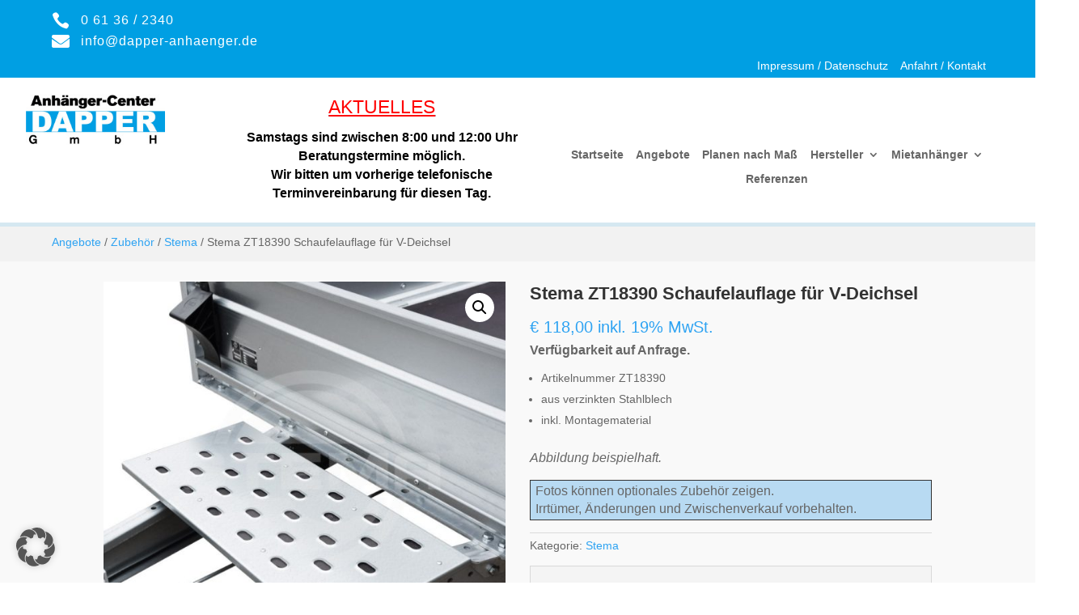

--- FILE ---
content_type: text/javascript
request_url: https://www.dapper-anhaenger.de/wp-content/themes/dapper-anhaenger/wc-print.js
body_size: 1288
content:
function loadAndPrint() {
    $.ajax({
        url: ajaxurl,
        type: 'POST',
        data: {
            'action': 'load_print_template',
        },
        success: function(response) {
			//console.log('AJAX-Antwort: ', response);
            //var template = $(response);
			var template = $('<div/>').html(response); // Erstellt ein neues div und setzt response als Inhalt
			if (template.length === 0) {
				console.error('Template konnte nicht geladen werden');
				return;
			}
            // Inhalte in das Template kopieren
            var productTitle = $('.dapper-drucken .et_pb_module_inner h1').html();
			var productSku = $('.sku_wrapper').html();
			if (productSku) {
				template.find('#bm-print-title').html(productTitle + '<p class="bm-print-sku">' + productSku+'</p>');
			} else {
				template.find('#bm-print-title').html(productTitle);
			}
            //template.find('#bm-print-title').html($('.dapper-drucken .et_pb_module_inner h1').html());
			template.find('#bm-linke-spalte-1von1').html($('div#bm_produkt_registerkarten .et_pb_tab_0_tb_body .et_pb_tab_content').html());
            template.find('#bm-rechte-spalte-1von3').html($('.bm-produktbilder .woocommerce-product-gallery div.woocommerce-product-gallery__image.flex-active-slide a img').clone());
			if($('div#dapper-preis').is(':visible')) {
				template.find('#bm-rechte-spalte-2von3').html($('div#dapper-preis div.et_pb_module_inner').html());
			} else {
				template.find('#bm-rechte-spalte-2von3').html('');
			}
			template.find('#bm-rechte-spalte-3von3').html($('div#bm_produkt_registerkarten .et_pb_tab_1_tb_body .et_pb_tab_content').html());
            template.find('#bm-fuss4').html($('footer div.et_pb_column_1_4.et_pb_column_0_tb_footer .et_pb_image_0_tb_footer').html()); // Logo
            //template.find('#bm-fuss2').html($('footer div.et_pb_column_1_4.et_pb_column_1_tb_footer .et_pb_blurb_container').html()); // Adresse
            //template.find('#bm-fuss3').html($('footer div.et_pb_column_1_4.et_pb_column_2_tb_footer .et_pb_blurb_container').html()); // Oeffnungszeiten
            //template.find('#bm-fuss4').html($('footer div.et_pb_column_1_4.et_pb_column_1_tb_footer .et_pb_blurb_container').html()); // Kontakt
			
			//console.log('DEBUG: '+$('.dapper-drucken .et_pb_module_inner h1').html());
			//console.log('Template-Inhalt: ', template.html());
            // Druckansicht in neuem Fenster öffnen
            var printWindow = window.open('', '_blank');
			if (printWindow) {
				printWindow.document.write('<!DOCTYPE html>');
				printWindow.document.write(template.prop('outerHTML'));
				var cssLink = printWindow.document.createElement("link");

				if (typeof phpVars !== 'undefined' && phpVars.themeUrl) {
					// Aktuelle vollständige URL der Seite ermitteln
					// Wir verwenden phpVars.themeUrl, da die Überprüfung bestanden wurde
					const currentUrl = phpVars.themeUrl; //alert(currentUrl); 
					cssLink.href = currentUrl + "/wc-print.css?v=" + new Date().getTime(); 
					cssLink.rel = "stylesheet"; 
					cssLink.type = "text/css";
					cssLink.onload = function() {
						printWindow.print();
						printWindow.close();
					};
					cssLink.onerror = function() {
						console.error('Das Stylesheet konnte nicht geladen werden.');
						// Eventuell eine Nachricht anzeigen oder einen Fallback-Stil anwenden
					};

				} else {
					console.error('Fehler: Theme-URL wurde nicht korrekt übergeben.');
					// Optional: Fallback-Logik oder zusätzliche Fehlerbehandlung hier
				}
				printWindow.document.head.appendChild(cssLink);
				printWindow.document.close();
				printWindow.focus();
			} else {
				console.error('Das Druckfenster konnte nicht geöffnet werden.');
			}
        },
		error: function(jqXHR, textStatus, errorThrown) {
			console.error('AJAX-Anfrage fehlgeschlagen: ', textStatus, errorThrown);
		}
    });
}

$('#print-button').on('click', loadAndPrint);

function loadAndPrint_extented() {
    $.ajax({
        url: ajaxurl,
        type: 'POST',
        data: {
            'action': 'load_print_template_extented',
        },
        success: function(response) {
			//console.log('AJAX-Antwort: ', response);
            //var template = $(response);
			var template = $('<div/>').html(response); // Erstellt ein neues div und setzt response als Inhalt
			if (template.length === 0) {
				console.error('Template konnte nicht geladen werden');
				return;
			}
            // Inhalte in das Template kopieren
            template.find('#bm-print-title').html($('.dapper-drucken .et_pb_module_inner h1').html());
            template.find('#bm-rechte-spalte-1von3').html($('.bm-produktbilder .woocommerce-product-gallery div.woocommerce-product-gallery__image.flex-active-slide a img').clone());
            //template.find('#bm-rechte-spalte-3von3').html($('div#bm_produkt_registerkarten .et_pb_tab_1_tb_body .et_pb_tab_content').html());
			if($('div#dapper-preis').is(':visible')) {
				template.find('#bm-rechte-spalte-2von3').html($('div#dapper-preis div.et_pb_module_inner').html());
			} else {
				template.find('#bm-rechte-spalte-2von3').html('');
			}
            template.find('#bm-linke-spalte-1von1').html($('div#bm_produkt_registerkarten .et_pb_tab_1_tb_body .et_pb_tab_content').html());
            template.find('#bm-fuss1').html($('footer div.et_pb_column_1_4.et_pb_column_0_tb_footer .et_pb_image_0_tb_footer').html()); // Logo
            template.find('#bm-fuss2').html($('footer div.et_pb_column_1_4.et_pb_column_1_tb_footer .et_pb_blurb_container').html()); // Adresse
            template.find('#bm-fuss3').html($('footer div.et_pb_column_1_4.et_pb_column_2_tb_footer .et_pb_blurb_container').html()); // Oeffnungszeiten
            template.find('#bm-fuss4').html($('footer div.et_pb_column_1_4.et_pb_column_1_tb_footer .et_pb_blurb_container').html()); // Kontakt
			
			//console.log('DEBUG: '+$('.dapper-drucken .et_pb_module_inner h1').html());
			//console.log('Template-Inhalt: ', template.html());
            // Druckansicht in neuem Fenster öffnen
            var printWindow = window.open('', '_blank');
			if (printWindow) {
				printWindow.document.write('<!DOCTYPE html>');
				printWindow.document.write(template.prop('outerHTML'));
				var cssLink = printWindow.document.createElement("link");

				if (typeof phpVars !== 'undefined' && phpVars.themeUrl) {
					// Aktuelle vollständige URL der Seite ermitteln
					// Wir verwenden phpVars.themeUrl, da die Überprüfung bestanden wurde
					const currentUrl = phpVars.themeUrl; //alert(currentUrl); 
					cssLink.href = currentUrl + "/wc-print.css?v=" + new Date().getTime(); 
					cssLink.rel = "stylesheet"; 
					cssLink.type = "text/css";
					cssLink.onload = function() {
						printWindow.print();
						printWindow.close();
					};
					cssLink.onerror = function() {
						console.error('Das Stylesheet konnte nicht geladen werden.');
						// Eventuell eine Nachricht anzeigen oder einen Fallback-Stil anwenden
					};

				} else {
					console.error('Fehler: Theme-URL wurde nicht korrekt übergeben.');
					// Optional: Fallback-Logik oder zusätzliche Fehlerbehandlung hier
				}
				printWindow.document.head.appendChild(cssLink);
				//printWindow.document.close();
				//printWindow.focus();
			} else {
				console.error('Das Druckfenster konnte nicht geöffnet werden.');
			}
        },
		error: function(jqXHR, textStatus, errorThrown) {
			console.error('AJAX-Anfrage fehlgeschlagen: ', textStatus, errorThrown);
		}
    });
}
$('#print-button-admin').on('click', loadAndPrint_extented);
